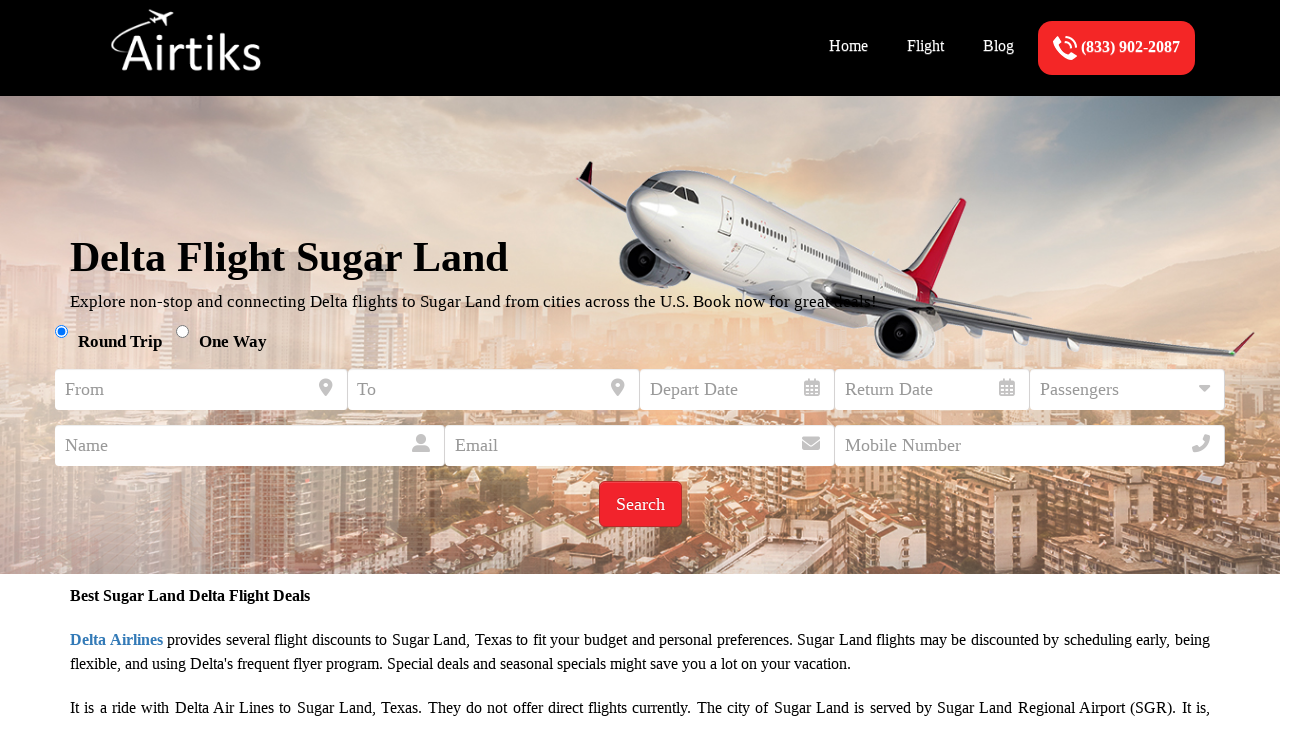

--- FILE ---
content_type: text/html; charset=UTF-8
request_url: https://www.airtiks.com/delta-flights-sugar-land/
body_size: 14768
content:
<!-- <!DOCTYPE html PUBLIC "-//W3C//DTD XHTML 1.0 Transitional//EN" "http://www.w3.org/TR/xhtml1/DTD/xhtml1-transitional.dtd">
<html xmlns="http://www.w3.org/1999/xhtml" lang="en"> -->
<!DOCTYPE html>
<html lang="en">

<head>

  <title>Your Delta Flights to Sugar Land Await! Book Now</title>
          
  <meta name="description" content="Discover Delta flights to Sugar Land and book now for great deals. Enjoy comfort and convenience on your journey.
">
  <meta name="keywords" content="Delta Flights Sugar Land, Delta Airlines Sugar Land, Delta Flight Deals Sugar Land, Cheap Flights Sugar Land">

  <meta name="viewport" content="width=device-width, initial-scale=1">
  <meta http-equiv="Content-Type" content="text/html; charset=utf-8" />
  <meta name="google-site-verification" content="TLtDbMe0Unz91PVA7shXhY9iAqZ_vFImXjy_8NSwBF8">
  <meta property="og:title" content="Your Delta Flights to Sugar Land Await! Book Now" >
  <meta property="og:site_name" content="Airtiks">
  <meta property="og:url" content="https://www.airtiks.com/">
  <meta property="og:description" content="Discover Delta flights to Sugar Land and book now for great deals. Enjoy comfort and convenience on your journey.
">
  <meta property="og:type" content="website">
  <meta property="og:image" content="https://www.airtiks.com/assets/images/ft1.webp" >




  <link rel="canonical" href="https://www.airtiks.com/delta-flights-sugar-land/">



  <!-- Main StyleSheet -->
  <link href="https://www.airtiks.com/assets/css/style.css" rel="stylesheet" type="text/css" />
  <!-- <link href="https://www.airtiks.com/assets/css/style-global.css" rel="stylesheet" type="text/css" /> -->
  <!-- Color Schemes -->
  <link href="https://www.airtiks.com/assets/css/style-blue.css" rel="stylesheet" type="text/css" />
  <link href="https://www.airtiks.com/assets/css/style-responsive.css" rel="stylesheet" type="text/css" />

  <link href="https://www.airtiks.com/assets/css/font-awesome.css" rel="stylesheet" type="text/css" />
  <!-- <link href="https://www.airtiks.com/assets/css/linear.css" rel="stylesheet" type="text/css" /> -->
  <link rel="icon" type="image/webp" href="https://www.airtiks.com/assets/images/airtiks-new-favicon.webp"><!-- Major Browsers -->
  <script src="https://code.jquery.com/jquery-3.1.1.slim.min.js"></script>
  <link rel="stylesheet" href="https://www.airtiks.com/assets/owl-carousel/owl.carousel.css" type="text/css" />
  <!-- <link rel="stylesheet" href="https://www.airtiks.com/assets/owl-carousel/owl.theme.css" type="text/css" /> -->


  <!-- <script src="https://www.airtiks.com/assets/owl-carousel/owl.carousel.js"></script> -->

  <!-- <script src="https://www.airtiks.com/assets/js/scripts.js"></script> -->

  <!-- <script src="https://code.jquery.com/jquery-3.1.1.slim.min.js"></script> -->

  <!-- FANCYBOX -->
  <!-- <script type="text/javascript" src="https://www.airtiks.com/assets/lightbox/jquery.fancybox.js"></script> -->
  <!-- <link rel="stylesheet" type="text/css" href="https://www.airtiks.com/assets/lightbox/jquery.fancybox.css" media="screen" /> -->
  <!-- <script type="text/javascript">
    $(document).ready(function () {
        $('.fancybox').fancybox();
    });
</script> -->



  <!-- <script type="text/javascript">
  function HideMe(itemID) {
    var myDiv = 'item_' + itemID;
    $(myDiv).fadeOut("slow");
}
</script> -->

  <!-- Global site tag (gtag.js) - Google Analytics -->
  <script async src="https://www.googletagmanager.com/gtag/js?id=G-WSZYF8223G"></script>
  <script>
    window.dataLayer = window.dataLayer || [];

    function gtag() {
      dataLayer.push(arguments);
    }
    gtag('js', new Date());

    gtag('config', 'G-WSZYF8223G');
  </script>

  <style>
    @media all and (max-width: 968px) {
      .navbar-header {
        height: 65px;
      }

      .phone {
        display: none;
      }
    }

    .headerbox {
      background: #000000;
    }

    .phone a {
      background: #f42626;
      padding: 4pxz;
      border-radius: 14px;
    }
    

    .navbar {
      position: initial !important;
      border: none !important;
    }

    .navbar-brand,
    .navbar-nav>li>a {
      text-shadow: 0 1px 0 rgb(255 255 255 / 25%);
      color: white;
    }

    .navbar-toggle {
      background-color: none !important;
      color: white;
    }

    .nav>li>a:focus,
    .nav>li>a:hover {
      text-decoration: none;
      background-color: #eee;
      color: black;
    }

    .dropdown-toggle::after {
      transition: transform 0.15s linear;
    }

    .show.dropdown .dropdown-toggle::after {
      transform: translateY(3px);
    }

    .dropdown-menu {
    background-color: #000000 !important;
    min-width: 538px !important;
    }

    .dropdown-menu a {
      background: none !important;
    }

    .dropdown-menu a:hover {
      background: #f1f3f1 !important;
      width: 100%;
      color: black;

    }

    @media (min-width: 280px) and (max-width:700px) {
      nav ul li a {

        font-size: 13px;

      }

      .dropdown-menu {
        background-color: #000000 !important;
        min-width: 253px !important;
        border: 1px solid #3c3c3c !important;
      }
    }
  </style>


  <link rel="stylesheet" href="//getbootstrap.com/docs/3.4/assets/css/ie10-viewport-bug-workaround.css">

  <!-- Latest compiled and minified CSS -->
  <link rel="stylesheet" href="https://cdn.jsdelivr.net/npm/bootstrap@3.3.7/dist/css/bootstrap.min.css" integrity="sha384-BVYiiSIFeK1dGmJRAkycuHAHRg32OmUcww7on3RYdg4Va+PmSTsz/K68vbdEjh4u" crossorigin="anonymous">

  <!-- Optional theme -->
  <link rel="stylesheet" href="https://cdn.jsdelivr.net/npm/bootstrap@3.3.7/dist/css/bootstrap-theme.min.css" integrity="sha384-rHyoN1iRsVXV4nD0JutlnGaslCJuC7uwjduW9SVrLvRYooPp2bWYgmgJQIXwl/Sp" crossorigin="anonymous">

  <!-- <script src="//code.jquery.com/jquery-1.12.4.min.js"></script> -->

  <!-- Latest compiled and minified JavaScript -->
  <script src="https://cdn.jsdelivr.net/npm/bootstrap@3.3.7/dist/js/bootstrap.min.js" integrity="sha384-Tc5IQib027qvyjSMfHjOMaLkfuWVxZxUPnCJA7l2mCWNIpG9mGCD8wGNIcPD7Txa" crossorigin="anonymous"></script>

  <script src="//getbootstrap.com/docs/3.4/assets/js/ie-emulation-modes-warning.js"></script>

  <style>
    @media (max-width: 576px) {
      .navbar {
        margin-bottom: 0px !important;
      }
    }

    @media screen and (max-device-width: 699px) {
      .fa {

        padding-top: 0px !important;
      }
    }
  </style>
</head>

<body>
  <script>
    function toggleDropdown(e) {
      const _d = $(e.target).closest('.dropdown'),
        _m = $('.dropdown-menu', _d);
      setTimeout(function() {
        const shouldOpen = e.type !== 'click' && _d.is(':hover');
        _m.toggleClass('show', shouldOpen);
        _d.toggleClass('show', shouldOpen);
        $('[data-toggle="dropdown"]', _d).attr('aria-expanded', shouldOpen);
      }, e.type === 'mouseleave' ? 300 : 0);
    }

    $('body')
      .on('mouseenter mouseleave', '.dropdown', toggleDropdown)
      .on('click', '.dropdown-menu a', toggleDropdown);
  </script>
  <!-- <div class="topbutton"><i class="lnr lnr-arrow-up" style="margin-top: 7px;"></i></div> -->
  <div class="headerbox">
    <div class="container">
      <!-- Static navbar -->
      <nav class="navbar">
        <div class="container-fluid mobcontainer-fluid" style="padding-top: 21px;background: #000000!important;">
          <div class="navbar-header">
            <button type="button" class="navbar-toggle collapsed" data-toggle="collapse" data-target="#navbar" aria-expanded="false" aria-controls="navbar">
              <span class="sr-only">Toggle navigation</span>
              <i class="fa fa-bars" aria-hidden="true"></i>
              <span class="icon-bar"></span>
              <span class="icon-bar"></span>
            </button>
            <!-- <a class="navbar-brand" href="#"> -->
              <a href="https://www.airtiks.com/" class="logo"><img src="https://www.airtiks.com/assets/images/airtiks-logo.png" alt="Airtiks Logo" /></a>
            <!-- </a> -->
          </div>
          <div id="navbar" class="navbar-collapse collapse">

            <ul class="nav navbar-nav navbar-right">
              <li class=""><a href="https://www.airtiks.com/">Home</a></li>
              <!-- <li><a href="https://www.airtiks.com/flight-deals/">Flight Deals</a></li> -->

              <li class="nav-item dropdown ">
                <a class="nav-link dropdown-toggle" href="#" id="navbarDropdownMenuLink" data-toggle="dropdown" aria-haspopup="true" aria-expanded="false">
                  Flight
                </a>
                <div class="dropdown-menu" aria-labelledby="navbarDropdownMenuLink">
                 
                  <!-- <div class="dropdown-col" style="display: table-cell;padding: 0px 5px 0px 5px;">
                    <p class="text-center" style="color: #f1f3f1;font-size: 18px;"><b>Deals & Offers</b></p>
                    <a class="dropdown-item" href="https://www.airtiks.com/delta-airlines-deals/">Delta Airlines Deals</a>
                    <a class="dropdown-item" href="https://www.airtiks.com/united-airlines-deals/">United Airlines Deals</a>
                    <a class="dropdown-item" href="https://www.airtiks.com/">American Airlines Deals</a>

                  </div> -->
                  <div class="dropdown-col" style="display: table-cell;padding: 0px 5px 0px 5px;">
                    <p class="text-center" style="color: #f1f3f1;font-size: 18px;"><b>Popular Cities</b></p>
                    <a class="dropdown-item" href="https://www.airtiks.com/best-flight-to-new-york-city/">Flights to New York</a>
                    <a class="dropdown-item" href="https://www.airtiks.com/best-flight-to-los-angeles/">Flights to Los Angeles</a>
                    <a class="dropdown-item" href="https://www.airtiks.com/best-flight-to-atlanta/">Flights to Atlanta</a>
                    <a class="dropdown-item" href="https://www.airtiks.com/best-flight-to-las-vegas/">Flights to Las Vegas</a>
                    <a class="dropdown-item" href="https://www.airtiks.com/best-flight-to-orlando/">Flights to Orlando</a>
                    <a class="dropdown-item" href="https://www.airtiks.com/best-flight-to-chicago/">Flights to Chicago</a>
                    <a class="dropdown-item" href="https://www.airtiks.com/best-flight-to-miami/">Flights to Miami</a>
                    <a class="dropdown-item" href="https://www.airtiks.com/best-flight-to-dallas/">Flights to Dallas</a>
                    <a class="dropdown-item" href="https://www.airtiks.com/best-flight-to-denver/">Flights to Denver</a>
                    <a class="dropdown-item" href="https://www.airtiks.com/best-flight-to-san-francisco/">Flights to San Francisco</a>
                  </div>
                  <div class="dropdown-col" style="display: table-cell;padding: 0px 5px 0px 5px;">
                    <p class="text-center" style="color: #f1f3f1;font-size: 18px;"><b>Popular Routes</b></p>
                    <a class="dropdown-item" href="https://www.airtiks.com/flights/atlanta-to-new-yok/">Atlanta to New York</a>
                    <a class="dropdown-item" href="https://www.airtiks.com/flights/detroit-to-las-vegas/">Detroit to Las Vegas</a>
                    <a class="dropdown-item" href="https://www.airtiks.com/flights/dallas-to-atlanta/">Dallas to Atlanta</a>
                    <a class="dropdown-item" href="https://www.airtiks.com/flights/chicago-to-los-angeles/">Chicago to Las Vegas</a>
                    <a class="dropdown-item" href="https://www.airtiks.com/flights/dallas-to-miami/">Dallas to Miami</a>
                    <a class="dropdown-item" href="https://www.airtiks.com/flights/new-york-to-miami/">New York to Miami</a>
                    <a class="dropdown-item" href="https://www.airtiks.com/flights/new-york-to-las-vegas/">New York to Las Vegas</a>
                    <a class="dropdown-item" href="https://www.airtiks.com/flights/miami-to-atlanta/">Miami to Atlanta</a>
                    <a class="dropdown-item" href="https://www.airtiks.com/flights/atlanta-to-boston/">Atlanta to Boston</a>
                    <a class="dropdown-item" href="	https://www.airtiks.com/flights/las-vegas-to-atlanta/">Las Vegas to Atlanta</a>

                  </div>
                  <div class="dropdown-col" style="display: table-cell;padding: 0px 5px 0px 5px;">
                    <p class="" style="color: #f1f3f1;font-size: 18px;"><b>Popular Airlines</b></p>
                    <a class="dropdown-item" href="https://www.airtiks.com/american-airlines/">American Airlines</a>
                    <a class="dropdown-item" href="https://www.airtiks.com/united-airlines/">United Airlines</a>
                    <a class="dropdown-item" href="https://www.airtiks.com/delta-airlines/">Delta Airlines</a>
                    <a class="dropdown-item" href="https://www.airtiks.com/south-west-airlines/">South West Ariline</a>
                    <a class="dropdown-item" href="https://www.airtiks.com/">Frontier Airline</a>
                    <a class="dropdown-item" href="https://www.airtiks.com/">Skaywest Airline</a>
                    <a class="dropdown-item" href="https://www.airtiks.com/">Air Canada</a>
                    <a class="dropdown-item" href="https://www.airtiks.com/">Spirit Airline</a>
                    <a class="dropdown-item" href="https://www.airtiks.com/">JetBlue Ariline</a>
                    <a class="dropdown-item" href="https://www.airtiks.com/air-alaska-airlines/">Alaska Airline</a>
                    <a class="dropdown-item" href="https://www.airtiks.com/british-airlines/">British Airline</a>
                    
                   
                  </div>
                </div>
              </li>
              <li class=""><a href="https://www.airtiks.com/blog/">Blog</a></li>
              <li class="phone">
                <a href="tel:+18339022087" class="a-css headermobbuttomn"><img src="https://www.airtiks.com/assets/images/i1.png" alt="Phone" /> <b>(833) 902-2087</b></a>
              </li>
            </ul>
          </div><!--/.nav-collapse -->

        </div><!--/.container-fluid -->
        <div class="col-md-2 text-left blog-css-button" style="display: grid!important;">
            <button id="headercall" class="btn btn-success" style="background-image: linear-gradient(to bottom,#ffffff 0,#f7f7f7 100%);border-color: #0e0101;" >
                <a href="tel:+18339022087" class="text-white">(833) 902-2087</a></button>
            </span>
        </div>
      </nav>
    </div>
  </div>
  <!-- /container -->
  <!--/HEADER-->
  <style>
    @media (max-width: 768px) {
    .navbar-toggle {
    
    margin-top: -3px!important;
    
}
    }
  </style>

<section class="banner">
    <section class="overlay mobilewrap">
        <section class="container">
            <h1 class="text-color">Delta Flight Sugar Land</h1>
            <!-- <h2>Cheap Airline Tickets at Discounted Prices </h2> -->
            <p class="text-color">Explore non-stop and connecting Delta flights to Sugar Land from cities across the U.S. Book now for great deals!</p>
            <!-- <h3 class="text-color"><b>Give Us a Call Today</b></h3>
            <div class="calloption">
                <div class="borderside"></div>
                <img src="https://www.airtiks.com/assets/images/i2.png" alt="Phone" /> <a class="a-css" href="tel:+18339022087 "> (833) 902-2087 </a>
            </div> -->
            <form action="#" id="myformid" method="get" style="margin-bottom:-28px;">
                <div class="row">
                    <div class="col-12 order-lg-12 text-light mb-3 mb-lg-0">
                        <div class="custom-control custom-radio custom-control-inline">
                            <input id="roundtrip" name="flight-trip" class="custom-control-input-roundtrip" checked value="RoundTrip" type="radio" required>
                            <label class="custom-control-label" for="roundtrip">Round Trip</label>
                        </div>
                        <div class="custom-control custom-radio custom-control-inline">
                            <input id="roundtrip" name="flight-trip" class="custom-control-input-oneway" value="OneWay" type="radio" required>
                            <label class="custom-control-label" for="oneway">One Way</label>
                        </div>
                    </div>
                    <div class="col-12">
                        <div class="row no-gutters search-input-2">
                            <div class="col-lg-3 form-group">
                                <span class="icon-inside"><i class="fas fa-map-marker-alt" style="font-size: 18px;"></i></span>
                                <input type="text" id="from" class="form-control" name="from" placeholder="From" style="font-size: 18px;" required>
                            </div>
                            <div class="col-lg-3 form-group">
                                <span class="icon-inside"><i class="fas fa-map-marker-alt" style="font-size: 18px;"></i></span>
                                <input type="text" id="to" class="form-control" name="to" placeholder="To" style="font-size: 18px;" required>
                            </div>
                            <div class="col-lg-2 form-group">
                                <input type="text" id="datepicker" name="departdate" class="form-control" autocomplete="off" placeholder="Depart Date" style="font-size: 18px;" required>
                                <span class="icon-inside"><i class="far fa-calendar-alt" style="font-size: 18px;"></i></span>
                            </div>
                            <div class="col-lg-2 form-group">
                                <input id="rtndatepicker" type="text" name="departdate" class="form-control" autocomplete="off" placeholder="Return Date" style="font-size: 18px;" required>
                                <span class="icon-inside"><i class="far fa-calendar-alt" style="font-size: 18px;"></i></span>
                            </div>

                            <div class="col-lg-2 travellers-class form-group">
                                <input type="text" id="flightTravellersClass" class="travellers-class-input form-control" name="flight-travellers-class" placeholder="Passengers" style="font-size: 18px;" required>
                                <span class="icon-inside"><i class="fas fa-caret-down" style="font-size: 18px;"></i></span>
                                <div class="travellers-dropdown">
                                    <div class="row align-items-center">
                                        <div class="col-sm-10">
                                            <p style="font-size: 14px !important;">Adults <small class="text-muted">(12+ yrs)</small></p>
                                        </div>
                                    </div>
                                    <hr class="my-2">
                                    <div class="row align-items-center">
                                        <div class="col-sm-10">
                                            <p style="font-size: 14px !important;">Children <small class="text-muted">(2-12 yrs)</small></p>
                                        </div>
                                    </div>
                                    <hr class="my-2">
                                    <div class="row align-items-center">
                                        <div class="col-sm-10">
                                            <p style="font-size: 14px !important;">Infants <small class="text-muted">(Below 2 yrs)</small></p>
                                        </div>
                                    </div>
                                    <hr class="mt-2">
                                    <div class="mb-3">
                                        <div class="custom-control custom-radio">
                                            <input type="radio" id="flightClassEconomic" name="flightradio" class="flight-class custom-control-input" value="Economic" type="radio">
                                            <label class="custom-control-label" for="flightClassEconomic" style="color: #000!important;">Economic</label>
                                        </div>
                                        <div class="custom-control custom-radio">
                                            <input type="radio" id="flightClassPremiumEconomic" name="flightradio" class="flight-class custom-control-input" value="Premium Economic" type="radio">
                                            <label class="custom-control-label" for="flightClassPremiumEconomic" style="color: #000!important;">Premium Economic</label>
                                        </div>
                                        <div class="custom-control custom-radio">
                                            <input type="radio" id="flightClassBusiness" name="flightradio" class="flight-class custom-control-input" value="Business" type="radio">
                                            <label class="custom-control-label" for="flightClassBusiness" style="color: #000!important;">Business</label>
                                        </div>
                                        <div class="custom-control custom-radio">
                                            <input type="radio" id="flightClassFirstClass" name="flightradio" class="flight-class custom-control-input" value="First Class" type="radio">
                                            <label class="custom-control-label" for="flightClassFirstClass" style="color: #000!important;">First Class</label>
                                        </div>
                                        <button type="button" class="btn btn-default" id="add">+</button>
                                        <button type="button" class="btn btn-default" id="remove">-</button>
                                    </div>
                                    <button class="btn btn-primary btn-block submit-done" type="button">Done</button>
                                </div>
                            </div>
                        </div>
                        <div class="row no-gutters search-input-2">
                            <div class="col-lg-4 form-group">
                                <span class="icon-inside"><i class="fas fa-user-alt" style="font-size: 18px;"></i></span>
                                <input type="text" id="name" class="form-control" name="name" placeholder="Name" style="font-size: 18px;" required>
                            </div>
                            <div class="col-lg-4 form-group">
                                <span class="icon-inside"><i class="fas fa-envelope" style="font-size: 18px;"></i></span>
                                <input type="email" id="email" class="form-control" name="email" placeholder="Email" style="font-size: 18px;" required>
                            </div>
                            <div class="col-lg-4 form-group">
                                <input type="nmber" id="number" name="number" class="form-control" autocomplete="off" placeholder="Mobile Number" style="font-size: 18px;" required>
                                <span class="icon-inside"><i class="fas fa-phone-alt" style="font-size: 18px;"></i></span>
                            </div>
                        </div>
                    </div>
                    <div class="text-center">
                        <button type="submit" class="btn btn-danger btn-lg " style="background: #f2232c;">Search</button>
                    </div>
                </div>

            </form>
        </section>
    </section>
</section>

<!--PAGE-->
<section class="page mobilewrap">
    <!-- dynemic content  -->
    <section class="container">
        <div class="contentsection">
            <!-- <h2 style="font-weight: 900;">
                Best Delta Flight Deals to Las Vegas
            </h2> -->
            <!-- <p class="text-justify" style="text-align: justify;">
                Looking for last minute Delta flight deals to Las Vegas. Score unbeatable prices on non-stop and connecting flights from multiple U.S. cities to Las Vegas with Delta.
            </p>
            <p class="text-justify" style="text-align: justify;">
                With Delta's incredible flight offers, you can set off on an amazing trip to the glamorous city of Las Vegas. Delta provides an easy and reasonably priced means of travelling to this dynamic desert haven, whether your goals are to experience the thrill of world-class entertainment, the exhilaration of renowned casinos, or the enjoyment of delectable cuisine. With a large selection of routes from major American cities, flexible scheduling, and first-rate service, Delta makes sure your journey to Vegas begins as soon as you board the plane. Discover the best airline offers to Las Vegas from Delta and get unique discounts, flexible travel options, and a hassle-free travel experience.
            </p> -->
            <p style="text-align: justify;"><span style="font-family: georgia, palatino, serif; font-size: 12pt;"><strong>Best Sugar Land Delta Flight Deals</strong></span></p>
<p style="text-align: justify;"><span style="font-family: georgia, palatino, serif; font-size: 12pt;"><a href="https://www.delta.com/" target="_blank" rel="noopener"><strong>Delta Airlines</strong></a> provides several flight discounts to Sugar Land, Texas to fit your budget and personal preferences. Sugar Land flights may be discounted by scheduling early, being flexible, and using Delta's frequent flyer program. Special deals and seasonal specials might save you a lot on your vacation.</span></p>
<p style="text-align: justify;"><span style="font-family: georgia, palatino, serif; font-size: 12pt;">It is a ride with Delta Air Lines to Sugar Land, Texas. They do not offer direct flights currently. The city of Sugar Land is served by Sugar Land Regional Airport (SGR). It is, however, relatively small compared to the main international airports and does not do any Delta flights. The nearby major airfield supplying Delta with a service is George Bush Intercontinental Airport (IAH) in Houston. Delta belongs to the group of airlines that provide services from IAH to the U. S. and foreign countries but do not offer direct flights to the Sugar Land. So, to go to Sugar Land on Delta, you need to catch a flight at IAH, and after you land you need to arrange for ground transportation to Sugar Land, which is nearly a 30-minute drive southwest of Houston. As an alternative solution, find tickets to the William P. Hobby Airport (HOU), Houston, that located close in Sugar Land, but this trip includes transportation as well.</span><br></p>
<p style="text-align: justify;"><span style="font-family: georgia, palatino, serif; font-size: 12pt;">In summary, Delta aAirlinesdoes not offer any direct flights to Sugar Land Perdida Airport but the airline serves the airport assets in Houston. A flight into one of the city's big airports will be the first one to choose possible methods to get to Sugar Land.</span></p>        </div>
    </section>
    <section class="nobanner" style="background:red;height:130px;">
        <div class="row">
            <div class="col-md-12">
                <h3 class="text-center text-white pt-3" style="color: #fff!important;font-size: 35px; font-weight: 600;"><a href="tel:18339022087" style="color: yellow;"> Call 1-833-902-2087 </a> for the cheapest Delta airline tickets!</h3>
            </div>
        </div>
    </section>
    <br>


    <div class="contentsection mt-4 pt-4 text-center">
        <h2>
            Top Destinations
        </h2>
        <p class="text-center" style="text-align: center!important;">Escape from Sugar Land to any of our top destinations.</p>
    </div>

    <section class="container table-responsive">
        <table class="table table-bordered" style="color: #000;">
            <tr>
                <th style="text-align: center;font-size: 20px;"><b>Airlines</b></th>
                <th style="text-align: center;font-size: 20px;"><b>From</b></th>
                <th style="text-align: center;font-size: 20px;"><b>To</b></th>
                <th style="text-align: center;font-size: 20px;"><b>Starting Price</b></th>
                <th style="text-align: center;font-size: 20px;"><b>Best Deal</b></th>
            </tr>
            <tr style="text-align: center;font-size:18px;">
                <td>Delta Airlines</td>
                <td>Las Vegas</td>
                <td>Los Angeles</td>
                <td>$ 58</td>
                <td><b><a href="tel:18339022087" class="btn btn-defult btn-lg" style="background-color: #f2232c;color:#fff;">833-902-2087</a></b></td>
            </tr>
            <tr style="text-align: center;font-size:18px;">
                <td>Delta Airlines</td>
                <td>Atlanta</td>
                <td>New York</td>
                <td>$ 45</td>
                <td><b><a href="tel:18339022087" class="btn btn-defult btn-lg" style="background-color: #f2232c;color:#fff;">833-902-2087</a></b></td>
            </tr>
            <tr style="text-align: center;font-size:18px;">
                <td>Delta Airlines</td>
                <td>Las Vegas</td>
                <td>New York</td>
                <td>$ 75</td>
                <td><b><a href="tel:18339022087" class="btn btn-defult btn-lg" style="background-color: #f2232c;color:#fff;">833-902-2087</a></b></td>
            </tr>
            <tr style="text-align: center;font-size:18px;">
                <td>Delta Airlines</td>
                <td>Las Vegas</td>
                <td>Chicago</td>
                <td>$ 56</td>
                <td><b><a href="tel:18339022087" class="btn btn-defult btn-lg" style="background-color: #f2232c;color:#fff;">833-902-2087</a></b></td>
            </tr>
            <tr style="text-align: center;font-size:18px;">
                <td>Delta Airlines</td>
                <td>Las Vegas</td>
                <td>Dallas</td>
                <td>$ 50</td>
                <td><b><a href="tel:18339022087" class="btn btn-defult btn-lg" style="background-color: #f2232c;color:#fff;">833-902-2087</a></b></td>
            </tr>
        </table>
    </section>

    <section class="container">
        <div class="contentsection">
            <h2>Find the Cheapest Time to Fly to Sugar Land with Delta</h2>
            <p style="text-align: center!important;">Are you flexible with the dates of your trip?</p>
            <div class="demo">
                <div class="row">
                    <div class="col-md-6">
                        <strong>JAN</strong>
                        <div class="progress pb-5">
                            <div class="progress-bar" role="progressbar" aria-valuenow="0" aria-valuemin="0" aria-valuemax="100" style="width: 50%;height: 20px;">
                                <span>46$</span>
                            </div>
                        </div>
                        <strong>FEB</strong>
                        <div class="progress pb-5">
                            <div class="progress-bar" role="progressbar" aria-valuenow="50" aria-valuemin="0" aria-valuemax="100" style="width: 70%;height: 20px;">
                                <span>60$</span>
                            </div>
                        </div>
                        <strong>MAR</strong>
                        <div class="progress pb-5">
                            <div class="progress-bar" role="progressbar" aria-valuenow="100" aria-valuemin="0" aria-valuemax="100" style="width: 80%;height: 20px;">
                                <span>64$</span>
                            </div>
                        </div>
                        <strong>APR</strong>
                        <div class="progress pb-5">
                            <div class="progress-bar" role="progressbar" aria-valuenow="0" aria-valuemin="0" aria-valuemax="100" style="width: 50%;height: 20px;">
                                <span>63$</span>
                            </div>
                        </div>
                        <strong>MAY</strong>
                        <div class="progress pb-5">
                            <div class="progress-bar" role="progressbar" aria-valuenow="50" aria-valuemin="0" aria-valuemax="100" style="width: 70%;height: 20px;">
                                <span>83$</span>
                            </div>
                        </div>
                        <strong>JUN</strong>
                        <div class="progress">
                            <div class="progress-bar" role="progressbar" aria-valuenow="100" aria-valuemin="0" aria-valuemax="100" style="width: 80%;height: 20px;">
                                <span>74$</span>
                            </div>
                        </div>
                    </div>
                    <div class="col-md-6">
                        <strong>JUL</strong>
                        <div class="progress pb-5">
                            <div class="progress-bar" role="progressbar" aria-valuenow="0" aria-valuemin="0" aria-valuemax="100" style="width: 60%;height: 20px;">
                                <span>77$</span>
                            </div>
                        </div>
                        <strong>AUG</strong>
                        <div class="progress pb-5">
                            <div class="progress-bar" role="progressbar" aria-valuenow="50" aria-valuemin="0" aria-valuemax="100" style="width: 70%;height: 20px;">
                                <span>54$</span>
                            </div>
                        </div>
                        <strong>SEP</strong>
                        <div class="progress pb-5">
                            <div class="progress-bar" role="progressbar" aria-valuenow="100" aria-valuemin="0" aria-valuemax="100" style="width: 80%;height: 20px;">
                                <span>72$</span>
                            </div>
                        </div>
                        <strong>OCT</strong>
                        <div class="progress pb-5">
                            <div class="progress-bar" role="progressbar" aria-valuenow="50" aria-valuemin="0" aria-valuemax="100" style="width: 70%;height: 20px;">
                                <span>64$</span>
                            </div>
                        </div>
                        <strong>NOV</strong>
                        <div class="progress pb-5">
                            <div class="progress-bar" role="progressbar" aria-valuenow="100" aria-valuemin="0" aria-valuemax="100" style="width: 80%;height: 20px;">
                                <span>48$</span>
                            </div>
                        </div>
                        <strong>DEC</strong>
                        <div class="progress pb-5">
                            <div class="progress-bar" role="progressbar" aria-valuenow="100" aria-valuemin="0" aria-valuemax="100" style="width: 80%;height: 20px;">
                                <span>77$</span>
                            </div>
                        </div>
                    </div>
                </div>
            </div>
        </div>
    </section>

    <!-- dynemic content  -->
    <section class="container">
        <div class="contentsection">
            <!-- <h2 style="font-weight: 900;">
                Flight class on Delta Airlines Las VegaU+0073
            </h2>
            <p class="text-justify" style="text-align: justify;">
                Among the top airlines in the US, Delta provides great amenities and in-flight services. The following cabin classes are available when you book with Delta Airline:
            </p>
            <ul>
                <li><b>Delta One </b>
                    <p style="text-align: justify;">Accessible on a few short-haul flights, as well as all long-haul flights. Delta One offers opulent extras such as flat-bed conversion seats and a personal in-cabin flight attendant.</p>
                </li>
                <li><b>Premium Select </b>
                    <p style="text-align: justify;">Take advantage of more legroom, a broader seat, more recline, and premium amenities.</p>
                </li>
                <li><b>First Class </b>
                    <p style="text-align: justify;">Savour excellent comfort, features, and services. Priority check-in and boarding are available.</p>
                </li>
                <li><b>Delta Comfort</b>
                    <p style="text-align: justify;">Enjoy early boarding and landing, with up to 3" more legroom, and a designated area for your overhead bin.</p>
                </li>
                <li><b>Main Cabin </b>
                    <p style="text-align: justify;">Savour free seat selection, free food, and the freedom to plan your travel without incurring any costs.</p>
                </li>
            </ul>
            <h2 style="font-weight: 900;">
                How to find cheap flights to  with Delta?
            </h2>
            <p style="text-align: justify;">Here are some tips to find cheap flights to  with Delta:</p>
            <ul>
                <li><b>1. Be flexible with travel dates: </b>
                    <p style="text-align: justify;">Using Delta's low-fare calendar, you can easily see the cheapest days to fly and adjust your travel dates accordingly. Midweek flights are typically more affordable.</p>
                </li>
                <li><b>2. Book well in advance: </b>
                    <p style="text-align: justify;">Aim to book your flights at least 4-6 weeks in advance when possible. Last-minute fares are generally more expensive.</p>
                </li>
                <li><b>3. Consider alternate airports: </b>
                    <p style="text-align: justify;">Delta flies to both Las Vegas McCarran International Airport and the smaller Henderson Executive Airport. Sometimes, flights to the latter can be cheaper.</p>
                </li>

                <li><b>4. Use Delta's deals and promotions: </b>
                    <p style="text-align: justify;">Check Delta's website regularly for flash sales, promo codes, and discounted vacation packages that bundle flights and hotels.</p>
                </li>
                <li><b>5. Subscribe to fare alerts: </b>
                    <p style="text-align: justify;">Sign up for Delta's fare alerts to be notified when prices drop for your desired route and travel dates.</p>
                </li>
                <li><b>6. Be strategic with connections: </b>
                    <p style="text-align: justify;">While non-stop flights are convenient, connecting flights can sometimes be significantly cheaper. Look for routes with short layovers.</p>
                </li>
                <li><b>7. Use travel apps and websites:</b>
                    <p style="text-align: justify;">Platforms like Airtiks, Rapido Air, and Google Flights can help you compare prices across different dates and find the best Delta deals.</p>
                </li>

            </ul>
            <p style="text-align: justify;">By being flexible, booking early, exploring alternate airports and connections, and taking advantage of Delta's deals and promotions, you can increase your chances of snagging the cheapest flights to Las Vegas.</p> -->
            <p style="text-align: justify;"><span style="font-family: georgia, palatino, serif; font-size: 12pt;"><strong>Sugar Land Delta Flight Class</strong></span></p>
<p style="text-align: justify;"><span style="font-family: georgia, palatino, serif; font-size: 12pt;">To make your trip to Sugar Land pleasant, Delta Airlines provides numerous flight classes. Main cabin flight amenities include free food, drinks, and entertainment. Delta Comfort+ provides priority boarding, greater legroom, and better drinks. A Journey to Sugar Land in First Class offers roomy seats, premium meals, and personalized service.</span></p>
<ol style="text-align: justify;">
<li><span style="font-family: georgia, palatino, serif; font-size: 12pt;">First Class: Enjoy the highest level of comfort and personalized service with roomy seats, early access to the plane, free gourmet meals, drinks, and entertainment choices. People in first class can also change or cancel their tickets more easily.</span></li>
<li><span style="font-family: georgia, palatino, serif; font-size: 12pt;">Delta One: On long-haul trips, you can enjoy luxury with fully lie-flat beds, a variety of delicious meals, personalized service, and access to private airport bars.</span></li>
<li><span style="font-family: georgia, palatino, serif; font-size: 12pt;">Delta Premium Select: Upgrade your trip with Delta Premium Select, which gives you more space, better food options, faster service, personal video screens, and free drinks throughout the flight.</span></li>
<li><span style="font-family: georgia, palatino, serif; font-size: 12pt;">Delta Comfort+: More width, priority boarding, more space in the overhead bins, comfy seats, and free snacks and drinks make this option even more comfortable.</span></li>
<li><span style="font-family: georgia, palatino, serif; font-size: 12pt;">The main cabin is a safe option for all travelers, with free snacks, drinks, and entertainment. You can change your tickets whenever you want, and you can earn prize points that you can use for future trips.</span></li>
<li><span style="font-family: georgia, palatino, serif; font-size: 12pt;">Basic Economy: Travel cheaply with lower prices and still get Delta's trusted services and basic amenities. You are given a seat assignment at check-in, which makes this a cheap way to get to Sugar Land.</span></li>
</ol>
<p style="text-align: justify;"><span style="font-family: georgia, palatino, serif; font-size: 12pt;"><strong>Cheap Delta Flights to Sugar Land</strong></span></p>
<p style="text-align: justify;"><span style="font-family: georgia, palatino, serif; font-size: 12pt;">Consider these Delta Airlines flight ideas for the cheapest Sugar Land flights:</span></p>
<p style="text-align: justify;"><span style="font-family: georgia, palatino, serif; font-size: 12pt;"><a href="https://www.airtiks.com/" target="_blank" rel="noopener"><strong>Early booking</strong></a> is advised since rates rise closer to departure.</span></p>
<p style="text-align: justify;"><span style="font-family: georgia, palatino, serif; font-size: 12pt;">Off-peak and mid-week airfares are cheaper, so be flexible.</span></p>
<p style="text-align: justify;"><span style="font-family: georgia, palatino, serif; font-size: 12pt;">Start earning SkyMiles on your flights and redeem them for future travel savings by joining Delta.</span></p>
<p style="text-align: justify;"><span style="font-family: georgia, palatino, serif; font-size: 12pt;">For unique offers, check Delta's website and email newsletter.</span></p>
<p style="text-align: justify;"><span style="font-family: georgia, palatino, serif; font-size: 12pt;">Some connecting flights to Sugar Land are cheaper than direct ones.</span></p>
<p style="text-align: justify;"><span style="font-family: georgia, palatino, serif; font-size: 12pt;">Flight comparison tools let you compare Delta's airfares with other Sugar Land airlines to get the best bargain.</span></p>
<p style="text-align: justify;"><span style="font-family: georgia, palatino, serif; font-size: 12pt;">Find cheap Delta <a href="https://www.airtiks.com/best-flight-to-sugar-land/" target="_blank" rel="noopener"><strong>flights to Sugar Land</strong></a> and maximize your vacation budget by following these guidelines and preparing ahead.</span></p>
<p style="text-align: justify;"><span style="font-family: georgia, palatino, serif; font-size: 12pt;"><strong>The best time to book a Delta flight to Sugar Land</strong></span></p>
<p style="text-align: justify;"><span style="font-family: georgia, palatino, serif; font-size: 12pt;">Timing is key when booking a Delta flight to Sugar Land to secure the best deals. Research suggests that booking your flight approximately six to eight weeks before your desired departure date often yields the lowest fares. Be that as it may, it's imperative to stay adaptable as costs can vary due to components like requests and regular patterns. Keeping an eye on fare alerts and monitoring price changes can assist you catch the foremost prudent alternatives. Whether you're planning a business trip or a leisure getaway, strategic booking ensures you get the most value out of your Delta flight to Sugar Land, enhancing your travel experience.</span></p>
<p style="text-align: justify;"><span style="font-family: georgia, palatino, serif; font-size: 12pt;">Keep an eye on flight prices often because they can change, that way you can find the best time to book a Delta flight to Sugar Land. Most of the time, booking ahead of time can help you get better deals. You can also find cheaper flights by being open with your trip plans and times. If you want to compare prices and find the best deals, you should visit Delta's website or use an online ticket agency like Airtiks.</span></p>        </div>
    </section>

    <section class="nobanner" style="background:red;height:130px;">
        <div class="row">
            <div class="col-md-12">
                <h3 class="text-center text-white pt-3" style="color: #fff!important;font-size: 35px; font-weight: 600;"><a href="tel:18339022087" style="color: yellow;"> Call 1-833-902-2087 </a> for the cheapest Delta airline tickets!</h3>
            </div>
        </div>
    </section>
    <br>

    <section class="contentsection ">
        <h2 style="font-weight: 900;">Popular Domestic Routes</h2>
        <div class="container">
            <table class="table table-bordered">
                <tr style="font-size:18px;">
                    <td><b><a href="https://www.airtiks.com/flights/atlanta-to-new-york-city/">Atlanta to New York Flights</a></b></td>
                    <td><b><a href="https://www.airtiks.com/flights/phoenix-to-dallas/">Phoenix to Dallas Flights</a></b></td>
                    <td><b><a href="https://www.airtiks.com/flights/las-vegas-to-minneapolis/">Las Vegas to Minneapolis Flights</a></b></td>
                </tr>
                <tr style="font-size:18px;">
                    <td><b><a href="https://www.airtiks.com/flights/las-vegas-to-los-angeles/">Las Vegas to Los Angeles Flights</a></b></td>
                    <td><b><a href="https://www.airtiks.com/flights/los-angeles-to-las-vegas/">Los Angeles to Las Vegas Flights</a></b></td>
                    <td><b><a href="https://www.airtiks.com/flights/san-francisco-to-honolulu/">San Francisco to Honolulu Flights</a></b></td>
                </tr>
                <tr style="font-size:18px;">
                    <td><b><a href="https://www.airtiks.com/flights/new-york-city-to-miami/">New York to Miami Flights</a></b></td>
                    <td><b><a href="https://www.airtiks.com/flights/chicago-to-las-vegas/">Chicago to Las Vegas Flights</a></b></td>
                    <td><b><a href="https://www.airtiks.com/flights/raleigh-to-miami/">Raleigh to Miami Flights</a></b></td>
                </tr>
                <tr style="font-size:18px;">
                    <td><b><a href="https://www.airtiks.com/flights/chicago-to-seattle/">Chicago to Seattle Flights</a></b></td>
                    <td><b><a href="https://www.airtiks.com/flights/los-angeles-to-miami/">Los Angeles to Miami Flights</a></b></td>
                    <td><b><a href="https://www.airtiks.com/flights/new-york-to-las-vegas/">New York to Las Vegas</a></b></td>
                </tr>
                <tr style="font-size:18px;">
                    <td><b><a href="https://www.airtiks.com/flights/chicago-to-los-angeles/">Chicago to Los Angeles</a></b></td>
                    <td><b><a href="https://www.airtiks.com/flights/atlanta-to-boston/">Atlanta to Boston Flights</a></b></td>
                    <td><b><a href="https://www.airtiks.com/flights/dallas-to-san-diego/">Dallas to San Diego Flights</a></b></td>
                </tr>
                <tr style="font-size:18px;">
                    <td><b><a href="https://www.airtiks.com/flights/los-angeles-to-atlanta/">Los Angeles to Atlanta Flights</a></b></td>
                    <td><b><a href="https://www.airtiks.com/flights/new-york-to-dallas/">New York to Dallas Flights</a></b></td>
                    <td><b><a href="https://www.airtiks.com/flights/san-francisco-to-dallas/">San Francisco to Dallas Flights</a></b></td>
                </tr>
            </table>
        </div>
    </section>
    <section class="contentsection ">
        <h2 style="font-weight: 900;">Explore More</h2>
        <div class="container">
            <table class="table table-bordered">
                <tr style="font-size:18px;">
                    <td><b><a href="https://www.omeeyo.com/places/las-vegas/things-to-do/">Places to Visit in Las Vegas</a></b></td>
                    <td><b><a href="https://www.omeeyo.com/places/los-angeles/">Places to Visit in Los Angeles</a></b></td>
                    <td><b><a href="https://www.omeeyo.com/places/san-francisco/">Places to Visit in San Diego</a></b></td>
                </tr>
                <tr style="font-size:18px;">
                    <td><b><a href="https://www.omeeyo.com/places/boston/things-to-do/">Places to Visit in Boston</a></b></td>
                    <td><b><a href="https://www.omeeyo.com/places/san-francisco/">Places to Visit in San Francisco</a></b></td>
                    <td><b><a href="https://www.omeeyo.com/places/miami/">Places to Visit in Miami</a></b></td>
                </tr>
                <tr style="font-size:18px;">
                    <td><b><a href="https://www.omeeyo.com/places/seattle/">Places to Visit in Seattle</a></b></td>
                    <td><b><a href="https://www.omeeyo.com/places/puerto-rico/">Places to Visit in Puerto Rico</a></b></td>
                    <td><b><a href="https://www.omeeyo.com/places/chicago/">Places to Visit in Chicago</a></b></td>
                </tr>
                <tr style="font-size:18px;">
                    <td><b><a href="https://www.omeeyo.com/places/honolulu/">Places to Visit in Honolulu</a></b></td>
                    <td><b><a href="https://www.omeeyo.com/places/dallas/">Places to Visit in Dallas</a></b></td>
                    <td><b><a href="https://www.omeeyo.com/places/orlando/">Places to Visit in Orlando</a></b></td>
                </tr>
                <tr style="font-size:18px;">
                    <td><b><a href="https://www.omeeyo.com/places/baltimore/">Places to Visit in Baltimore</a></b></td>
                    <td><b><a href="https://www.omeeyo.com/places/houston/">Places to Visit in Houston</a></b></td>
                    <td><b><a href="https://www.omeeyo.com/places/philadelphia/">Places to Visit in Philadelphia</a></b></td>
                </tr>
                <tr style="font-size:18px;">
                    <td><b><a href="https://www.omeeyo.com/places/denver/">Places to Visit in Denver</a></b></td>
                    <td><b><a href="https://www.omeeyo.com/places/san-jose/">Places to Visit in San Jose</a></b></td>
                    <td><b><a href="https://www.omeeyo.com/places/newark/things-to-do/">Places to Visit in Newark</a></b></td>
                </tr>
            </table>
        </div>
    </section>

    <!-- dynemic FAQ -->
    
    

    <!-- <section class="">
        <div class="row">
            <div class="col-md-12 lastbanner" style="background-color:#131724;height: 331px;margin-bottom: -70px;">
                <h2 style="text-align: center!important;color:#c9c9c9;margin-top: 90px;font-size: 37px;"><b>Unlock Your Wanderlust: Seamless Flight Ticket Awaits You!</b></h2>
                <a href="tel:+18339022087 " class="btn btn-success btn-lg bannerbtn" style="color:#000000!important;background:#fff;border-color:#fff;margin-top: 43px;margin-left: 605px;color:#fff;"><b>(833) 902-2087</b></a>
            </div>
        </div>
    </section> -->
</section>
<!--PAGE ENDS-->
<link rel="stylesheet" href="https://cdnjs.cloudflare.com/ajax/libs/font-awesome/6.5.1/css/all.min.css">
<link href="https://code.jquery.com/ui/1.10.2/themes/smoothness/jquery-ui.css" rel="Stylesheet">
<script src="https://code.jquery.com/jquery-3.6.0.js"></script>
<script src="https://code.jquery.com/ui/1.10.2/jquery-ui.js"></script>
<script src="https://code.jquery.com/jquery-migrate-3.0.0.min.js"></script>
<script src="https://cdn.jsdelivr.net/npm/sweetalert2@11.10.6/dist/sweetalert2.all.min.js"></script>
<link href="https://cdn.jsdelivr.net/npm/sweetalert2@11.10.6/dist/sweetalert2.min.css" rel="stylesheet">
<style>
    .progress {
        overflow: visible;
        margin-bottom: 26px;
        height: 4px;

        .progress-bar {
            background-color: #5c4084;
            position: relative;
            border-radius: 4px;

            span {
                background-color: #5c4084;
                position: absolute;
                bottom: -20px;
                font-size: 15px;
                line-height: 10px;
                padding: 2px 3px 2px 4px;
                right: -1.4em;
                border-radius: 5px;
            }

            span:after {
                bottom: 100%;
                left: 50%;
                border: solid transparent;
                content: " ";
                height: 0;
                width: 0;
                position: absolute;
                pointer-events: none;
                border-color: rgba(255, 255, 255, 0);
                border-bottom-color: #5c4084;
                border-width: 5px;
                margin-left: -5px;
            }
        }
    }

    .page .contentsection h2 {
        display: table;
        width: 70%;
        text-align: center;
        font-size: 30px;
        font-weight: 300;
        margin: 38px auto 30px auto;
        padding-bottom: 30px;
        position: relative;
        font-weight: 600;
    }


   
   
    h2,
    h3,
    h4,
    h5,
    h6 {
        color: #000;
        font-weight: 600;
        font-family: 'Amiri';

    }

    p {
        text-align: justify !important;
    }


    h4 {
        color: lighten(#5c3d86, 30%);
        font-size: 24px;
        font-weight: 400;
        text-align: center;
        margin: 0 0 35px 0;
    }

    .demo {
        padding: 30px 0;
    }
</style>
<style>
    /* banner */
    @media (max-width: 768px) {
        .lastbanner {
            margin-top: -60px;
        }

        .lastbanner h2 {
            padding-top: 23px;
        }

    }

    @media (max-width: 768px) {
        .twentyoff {
            margin-left: 113px !important;
            padding: 17px !important;
        }

        .nobanner {
            height: 360px !important;
        }

        .bannerbtn {
            margin-left: 123px !important;
            margin-top: 21px !important;
        }

        .bannertext {
            font-size: 16px !important;
            margin-top: 16px !important;
        }
        h1{
        color: #fff !important;
    text-align: left;
        }
    }

    /* banner end */


    body {
        font-family: 'Amiri';
    }

    h1 {
        font-family: 'Amiri';
    }

    h2 {
        font-family: 'Amiri';
    }

    h3 {
        font-family: 'Amiri';
    }

    .contact-sec {
        background: black;
        height: 128px;
    }

    @media (max-width: 768px) {
        .button-sec {

            margin-top: -10px !important;
        }

        .item h4 a {
            font-size: 25px !important;
            font-weight: bold;
        }

    }

    @media (max-width: 525px) {
        .page .contentsection-3 img.featured {
            width: 234px;
            height: auto;
            margin-left: 35px;
        }
    }

    @media (min-device-width: 300px) and (max-device-width: 359px) {

        .banner .calloption {
            width: 248px !important;
            margin-left: 14px;
            margin-right: 31px;
            margin-bottom: 7px;

            background: #000 !important;
            color: #fff;

        }

        .banner h1 {
            text-align: center;
        }
    }

    @media (min-device-width: 360px) and (max-device-width: 400px) {

        .contact-sec {
            background: black;
            height: 160px;

        }

        .banner .calloption {
            width: 248px !important;
            margin-left: 41px;
            margin-right: 41px;
            margin-bottom: 7px;
            background: #000 !important;
            color: #fff;
        }

        .banner h1 {
            text-align: center !important;
        }
    }

    @media (min-device-width: 701px) and (max-device-width: 1000px) {
        .contact-sec {
            margin-top: 147px;
        }

        .banner h1 {
            text-align: center;
        }
    }

    @media (min-device-width: 526px) and (max-device-width: 700px) {
        .contact-sec {
            margin-top: 254px;
        }

        .banner .calloption {

            background: #000 !important;
            color: #fff;
        }

    }

    h1{
        color: #000!important;text-align: left;
    }
    .banner .calloption {
        background: #f2232c;
        color: #fff;
    }

    .banner h1 {
        text-align: left;

    }

    /* .banner {
    background: url(assets/images/Cheap-Airline-Tickets-Banner-1.webp) no-repeat center center;
    background-size: cover;
    } */

    .page .contentsection-2 {
        float: left;
        width: 100%;
        margin: 10px 0 0 0;
        padding: 50px 0 50px 0;
        border-top: 0px solid #ccc;
        border-bottom: 1px solid #ccc;
    }

    p {
        font-size: 17px !important;
    }

    .owl-item {
        margin-left: 50px;
    }

    .no-gutters {
        margin-right: 0;
        margin-left: 0;
    }

    .no-gutters>[class*=col-] {
        padding-right: 0;
        padding-left: 0;
    }

    .icon-inside {
        position: absolute;
        right: 15px;
        top: calc(50% - 11px);
        pointer-events: none;
        font-size: 18px;
        font-size: 1.125rem;
        color: #c4c3c3;
        z-index: 3;
    }

    .form-group .form-control,
    .search-input-2 .custom-select {
        border-left: none;
        border-top: none;
        border-bottom: none;
    }

    .form-control:not(.form-control-sm) {
        padding: 0.81rem 0.96rem;
        height: inherit;
    }

    .form-control,
    .custom-select {
        border-color: #d5d3d3;
        font-size: 15px;
        color: #777;
    }

    .custom-control-inline {
        display: -ms-inline-flexbox;
        display: inline-flex;
        margin-right: 1rem;
        font-size: 17px;
    }

    input[type=checkbox],
    input[type=radio] {
        margin: -5px 0 0;
        margin-top: 1px \9;
        line-height: normal;
        margin-right: 10px;
    }
</style>
<!-- NEW WORK -->

<!-- dropdown css form  -->
<style>
    @media (max-width: 768px) {
        #myformid {
            margin-bottom: 13px !important;
        }

        .btn-danger {
            background-color: #ffffff !important;
            color: #000 !important;
            border-color: #ffffff;
        }

        .custom-control-label {
            color: #fff !important;
        }

        label {
            color: #000 !important;
        }

        #flightTravellersClass {
            color: #000 !important;
        }

        div:where(.swal2-container).swal2-center>.swal2-popup {
            grid-column: 2;
            grid-row: 2;
            place-self: center center;
            margin-top: -674px;
        }

    }

    .travellers-dropdown {
        display: none;
        position: absolute;
        background-color: #fff;
        border: 1px solid #ccc;
        padding: 10px;
        z-index: 1000;
        padding-right: 37px;
    }

    .travellers-dropdown p {
        margin-bottom: 5px;
    }

    .travellers-dropdown hr {
        margin: 5px 0;
    }
    
</style>
<!-- search city API  -->
<script type="text/javascript">
    $(document).ready(function() {

        $("#from").autocomplete({

            source: function(request, response) {
                // console.log(request.term);
                $.ajax({
                    url: "https://www.airtiks.com/get-data",
                    dataType: "json",
                    type: "GET",
                    data: {
                        q: request.term
                    },

                    success: function(data) {
                        // console.log(data);

                        response($.map(data, function(value, key) {
                            return {
                                label: value,
                                value: key
                            };
                        }));
                    }
                });
            },
            minLength: 3,
            select: function(event, ui) {},
            open: function() {
                $(this).removeClass("ui-corner-all").addClass("ui-corner-top");
            },
            close: function() {
                $(this).removeClass("ui-corner-top").addClass("ui-corner-all");
            }

        });

        $("#to").autocomplete({
            source: function(request, response) {
                // console.log('to');
                $.ajax({
                    url: "https://www.airtiks.com/get-data",
                    dataType: "json",
                    type: "GET",
                    data: {
                        q: request.term
                    },
                    success: function(data) {
                        response($.map(data, function(value, key) {
                            return {
                                label: value,
                                value: key
                            };
                        }));
                    }
                });
            },
            minLength: 3,
            select: function(event, ui) {},
            open: function() {
                $(this).removeClass("ui-corner-all").addClass("ui-corner-top");
            },
            close: function() {
                $(this).removeClass("ui-corner-top").addClass("ui-corner-all");
            }

        });
    });
</script>
<!-- form submit -->
<script>
    $(document).ready(function() {
        $('#myformid').submit(function() {


            // alert("hello");
            var roundtrip = $("input[type='radio']#roundtrip:checked").val();
            // var roundtrip = $("#roundtrip").val();
            // var oneway = $("#oneway").val();
            var from = $("#from").val();
            var to = $("#to").val();
            var departdate = $("#datepicker").val();
            var rtndatepicker = $("#rtndatepicker").val();
            var flightTravellersClass = $("#flightTravellersClass").val();
            var name = $("#name").val();
            var email = $("#email").val();
            var number = $("#number").val();

            // alert(to);

            $.ajax({
                type: 'POST',
                url: 'https://www.airtiks.com/search-flight/',
                //  data: JSON.stringify($('#frmpage').serialize()),
                data: JSON.stringify({
                    roundtrip: roundtrip,
                    // oneway: oneway,
                    from: from,
                    to: to,
                    departdate: departdate,
                    rtndatepicker: rtndatepicker,
                    flightTravellersClass: flightTravellersClass,
                    name: name,
                    email: email,
                    number: number,

                }),
                dataType: 'json',
                contentType: 'application/json;charset=utf-8',
                success: function(data) {
                    if (data == 1) {
                        Swal.fire({
                            title: "Success",
                            text: "You clicked the button!",
                            icon: "success"
                        }).then((result) => {
                            setTimeout(function() {
                                window.location.href = "https://www.airtiks.com/thank-you";
                            }, 1000); // Adjust the delay (in milliseconds) as needed

                        });
                    }
                }
            })
            return false;
        });


    });
</script>
<!-- date datepicker -->
<script>
    $(function() {
        $("#datepicker").datepicker();
        $("#rtndatepicker").datepicker();
    });
</script>
<!-- droupdown change and increment and decrement-->
<script>
    $(document).ready(function() {
        // Show/hide dropdown on click
        $("#flightTravellersClass").click(function() {
            $(".travellers-dropdown").toggle();
        });

        // Close dropdown when "Done" button is clicked
        $(".submit-done").click(function() {
            $(".travellers-dropdown").hide();
        });

        var count = 0;

        $("#add, #remove").click(function(event) {
            // Prevent the default behavior of closing the dropdown
            event.stopPropagation();

            if ($(this).attr('id') === 'add') {
                count++;
            } else {
                count--;
            }

            updateInputValue();
        });

        $("#flightClassEconomic, #flightClassPremiumEconomic, #flightClassBusiness, #flightClassFirstClass").click(function(event) {
            // Prevent the default behavior of closing the dropdown
            event.stopPropagation();

            updateInputValue();
        });

        function updateInputValue() {
            var radioValue = $("input[name='flightradio']:checked").val();
            $("#flightTravellersClass").val(count + '-' + radioValue);
        }
    });
</script>
<!-- round trip and oneway  -->
<script>
    $(".custom-control-input-oneway").click(function() {
        $("#rtndatepicker").attr('disabled', true);
    });
    $(".custom-control-input-roundtrip").click(function() {
        $("#rtndatepicker").attr('disabled', false);
    });
</script>


	<!--FOOTER-->
	<footer class="mobilewrap">
		<section class="container">
			<div class="row">
				<div class="col-md-3">
					<div class="pt-3 text-center">
					<img src="https://www.airtiks.com/assets/images/airtiks-logo.png" alt="airtiks logo" class="img-fluid">
					</div>
					<div class="pt-3">
					<a href="tel:+18339022087" class="footer-btn btn btn-danger btn-lg" style="background:#f42626 !important;;margin-left: 50px;"><b>(833) 902-2087</b></a>
					</div>

				</div>
				<div class="col-md-3 mt-4 footer-content-inline areamain">
					<h3 style="color: white!important;">Top Destination</h3>
					
					<p class="pt-2 area"><a href="https://www.airtiks.com/find-cheap-flights-to-new-york-city/">Flights to New York</a></p>
					<p  class="area"><a href="https://www.airtiks.com/best-flight-to-los-angeles/">Flights to Los Angeles</a></p>
					<p class="area"><a href="https://www.airtiks.com/best-flight-to-atlanta/">Flights to Atlanta</a></p>
					<p class="area"><a href="https://www.airtiks.com/best-flight-to-houston/">Flights to Houston</a></p>
					<p class="area"><a href="https://www.airtiks.com/best-flight-to-dallas/">Flights to Dallas</a></p>
					<p class="area"><a href="https://www.airtiks.com/best-flight-to-chicago/">Flights to Chicago</a></p>
					<p class="area"><a href="https://www.airtiks.com/best-flight-to-tampa/">Flights to Tampa</a></p>
					<p class="area"><a href="https://www.airtiks.com/best-flight-to-san-diego/">Flights to San Diego</a></p>
					<p class="area"><a href="https://www.airtiks.com/best-flight-to-boston/">Flights to Boston</a></p>
				</div>
				<div class="col-md-3 mt-4 footer-content-inline areamain">
					<h3 style="color: white!important;">Top Route</h3>
					<p class="pt-2 area"><a href="https://www.airtiks.com/flights/atlanta-to-orlando/">Atlanta to Orlando</a></p>
					<p class="area"><a href="https://www.airtiks.com/flights/las-vegas-to-los-angeles/">Las Vegas to Los Angeles</a></p>
					<p class="area"><a href="https://www.airtiks.com/flights/new-york-to-los-angeles/">New York to Los Angeles</a></p>
					<p class="area"><a href="https://www.airtiks.com/flights/denver-to-las-vegas/">Denver to Las Vegas</a></p>
					<p class="area"><a href="https://www.airtiks.com/flights/los-angeles-to-san-francisco/">Los Angeles to San Francisco</a></p>
					<p class="area"><a href="https://www.airtiks.com/flights/atlanta-to-fort-lauderdale/">Atlanta to Fort Lauderdale</a></p>
					<p class="area"><a href="https://www.airtiks.com/flights/denver-to-phoenix/">Denver to Phoenix</a></p>
					<p class="area"><a href="https://www.airtiks.com/flights/atlanta-to-new-york/">Atlanta to New York</a></p>
					<p class="area"><a href="https://www.airtiks.com/flights/los-angeles-to-chicago/">Los Angeles to Chicago</a></p>
					
				</div>
				<div class="col-md-3 mt-4 footer-content-inline areamain">
					<h3 style="color: white!important;">Contact Us</h3>
					<p class="pt-2 area" style="color: #fff;">Address: &nbsp; 1000 Marietta St NW #118 Atlanta, GA 30318, USA</p>
					<p class="area" style="color: #fff;"><i class="fa fa-phone"></i> Phone: &nbsp; <a href="tel:+18339022087">+1 (833) 902-2087</a></p>
					<p class="area" style="color: #fff;"><i class="fa fa-envelope"></i> Email: &nbsp; info@airtiks.com</p>
				</div>
			</div>

			<div class="footerbottom">
				<div class="copyright">Copyright &copy; 2026 Air Tiks. All Rights Reserved</div>
				<!-- <div class="socialmedia">
					<p class="text-white">Stay Connected:</p>
					<a href="#" class="facebook"><i class="fa fa-facebook" style="margin-top: 7px;"></i></a>
					<a href="#" class="twitter"><i class="fa fa-twitter" style="margin-top: 7px;"></i></a>
					<a href="#" class="linkedin"><i class="fa fa-linkedin" style="margin-top: 7px;"></i></a>
					<a href="#" class="gplus"><i class="fa fa-google-plus" style="margin-top: 7px;"></i></a>
				</div> -->
			</div>
		</section>
	</footer>
	<!--/FOOTER-->


	<script type="text/javascript">
		
		$(function () {
			$('a.scroll').click(function () {
				if (location.pathname.replace(/^\//, '') == this.pathname.replace(/^\//, '') && location
					.hostname == this.hostname) {
					var target = $(this.hash);
					target = target.length ? target : $('[name=' + this.hash.slice(1) + ']');
					if (target.length) {
						$('html,body').animate({
							scrollTop: target.offset().top - 94
						}, 2000);
						return false;
					}
				}
			});
		});
	</script>

<!-- Default Statcounter code for Airtiks
https://www.airtiks.com/ -->
<script type="text/javascript">
var sc_project=12745823; 
var sc_invisible=1; 
var sc_security="85bb6878"; 
</script>
<script type="text/javascript"
src="https://www.statcounter.com/counter/counter.js"
async></script>
<noscript><div class="statcounter"><a title="Web Analytics
Made Easy - Statcounter" href="https://statcounter.com/"
target="_blank"><img class="statcounter"
src="https://c.statcounter.com/12745823/0/85bb6878/1/"
alt="Web Analytics Made Easy - Statcounter"
referrerPolicy="no-referrer-when-downgrade"></a></div></noscript>
<!-- End of Statcounter Code -->
</body>

</html>

<style>
	footer .footerbottom{
	float: left; width: 100%; margin:6px 0 0 0; padding: 25px 0 0 0;
}

 
@media (max-width: 768px){
		img{
			margin-top: 34px;
		}
        .footer-btn {
			margin-left: 113px !important;
			border-color: #f42626;
			color: #fff!important;

        }
		h3{
			font-size: 32px!important;
		}
		.area{
			padding-bottom: 4px!important;
			text-align: center!important;
			
			
		}
		.areamain{
			text-align: center!important;
		}
    }
	
</style>

--- FILE ---
content_type: text/css
request_url: https://www.airtiks.com/assets/css/style-blue.css
body_size: 617
content:
.topbutton{
	background: #034da2;
	color: #fff;
}
.topbutton:hover{
	background: #f42626;
	color: #fff;
}
header{
	background: #034da2;
}
.logo{
	color: #fff;
}
header .phone{
	background: #f42626;
	color: #fff;
}
nav ul li a{
	color: #fff;
}
nav ul li:hover a, nav ul li.active a{
	background: #f42626;
	color: #fff;
	border-radius: 14px;
}
nav ul li ul li a, nav ul li:hover ul li a{
	background: #034da2;
	color: #fff;
}
nav ul li ul li a:hover, nav ul li:hover ul li a:hover{
	background: #f42626;
	color: #fff;
}
.mobtitle{
	color: #fff; 
	}
.banner{
	background: url(../images/airtiks-main-banner.webp) no-repeat center center;
	background-size: cover;
}
@media (min-width: 1400px) {
	.banner{
	height: 564px;
	}
	.bannerpage{
	height: 564px;
	}
}
/* .banner-los-angeles{
	background: url(../images/Book-Cheap-Flights-to-Los-Angeles.webp) no-repeat center center;
	background-size: cover;
} */
.banner-second{
	background: url(../images/Cheap-Airline-Tickets-2.jpg) no-repeat center center !important;
	background-size: cover;
}
.banner .overlay{
/* Permalink - use to edit and share this gradient: http://colorzilla.com/gradient-editor/#000000+0,000000+100&0.7+0,0+100 */

 /* Chrome10-25,Safari5.1-6 */

filter: progid:DXImageTransform.Microsoft.gradient( startColorstr='#b3000000', endColorstr='#00000000',GradientType=0 ); /* IE6-9 */
}
.banner h1{
	color:#fff;
}
.banner h1 strong{
	color: #f8b606;
}
.banner h2{
	color:#fff;
}
.banner h3{
	color:#fff;
}
.banner .calloption{
	background: #0a3e77;
	color: #fff;
}
/* .banner .calloption .borderside{
	border:3px solid #f8b606;
} */
.page .contentsection .items-wrap .item .icon{
	background: white;
	color: #fff;
}
.page .contentsection .items-wrap .item:nth-child(2) .icon{
	background: white;
	color: #fff;
}
.button{
	background: #f42626;
	color: #fff;
}
.button:hover{
	background: #034da2;
}
footer{
	background: #000000;;
}
footer .widget .footerlogo{
	color: rgba(0,0,0,0.5);
}
footer .widget .footerlogo img{
	/* opacity: 0.5; */
}
footer .widget ul li a, footer .widget p{
	color: rgba(0,0,0,0.5);
}
footer .widget ul li a:hover{
	color: #f42626;
}
footer .footerbottom {
    border-top: 1px solid rgb(255 251 251 / 20%);
}
footer .footerbottom .copyright, footer .footerbottom .socialmedia p{
	color: #f5f5f5;
}
